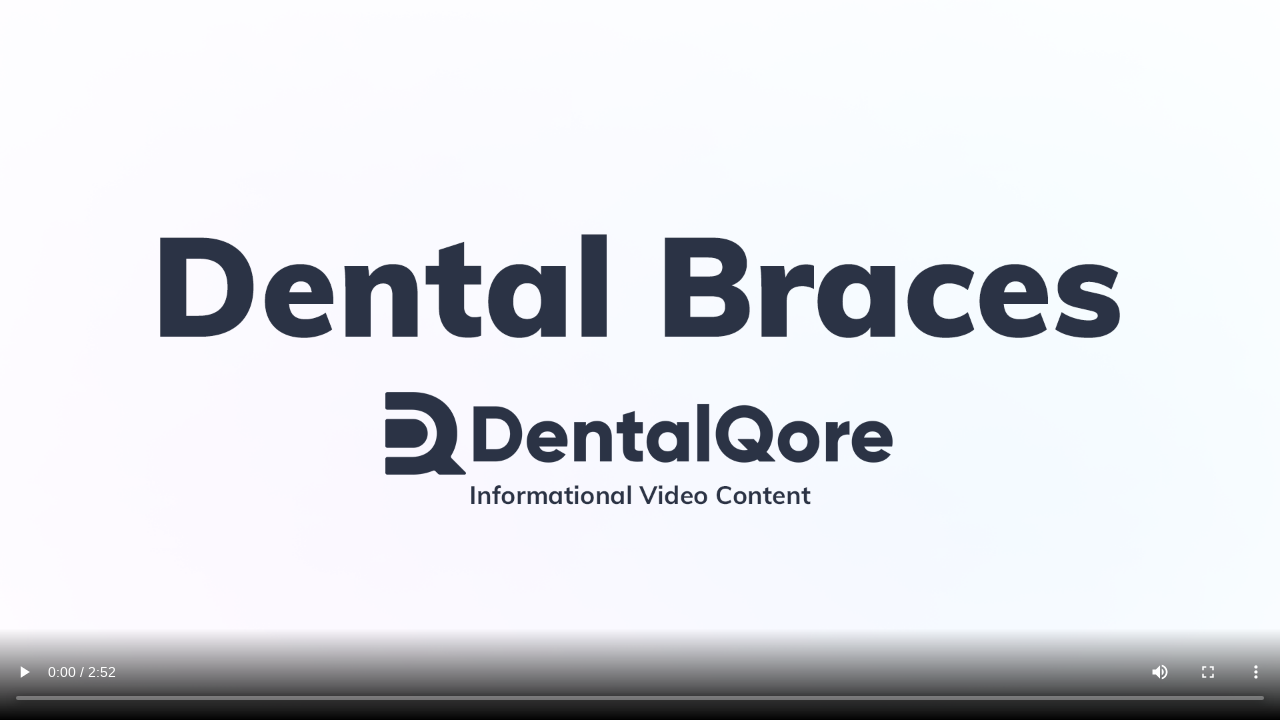

--- FILE ---
content_type: text/html; charset=UTF-8
request_url: https://myvisualtutor.com/media/5
body_size: 1089
content:
<!doctype html>
<html>
    <head>
        <meta charset="utf-8">
        <title>Media - My Visual Tutor</title>
        <style type="text/css"> 
            html, body{ 
                background:#000; 
				display:table; 
				width:100%; 
				height:100%; 
				vertical-align: middle; 
                padding:0px; 
                margin:0; 
            } 
			.video-container{ 
				display:table-cell; 
				position: relative;
				width: 100%;
    			height: 0;
				padding-bottom: 55%; 
			}
			.video-wrapper{ 
				position: absolute; 
				top:0px; 
				bottom:0px; 
				left:0px; 
				right:0px; 
			} 
			video{ 
				display:block; 
				width: 100%;
    			height: 100%;  
			}
        </style>
    </head>
    
    <body> 
    	<div class="video-container"> 
        	<div class="video-wrapper">
                <video id="player" controls crossorigin="anonymous" controlsList="nodownload"  loop poster="/files/uploads/thumbnails/JuXqOCkcyQQHMkWw0FWa7I70.png">
                    <source src="https://media.dentalqore.com/api/media-request/?op=getMedia&mediaId=5&k=qMNP3Wb1OC0I8PaKxEr4xyB0HxpCpbEKSFy&p=vGHfswp5PXmC0wWjf2ouGUhQjcIucdmBwh4ICuE1&requestId=690ed2c4007f274&refererUrl=#t=0" type="video/mp4">
											<!--<track src="https://myvisualtutor.com/files/uploads/captions/vGjj8f9PoO2V08mAs9uasq9F.vtt" kind="captions" srclang="en" label="English" default>-->
						<track src="https://media.dentalqore.com/files/uploads/captions/vGjj8f9PoO2V08mAs9uasq9F.vtt" kind="captions" srclang="en" label="English" default>
						                </video>
            </div>
        </div> 
    	<script> 
			
			var mvt = {}; 
			
			mvt.VideoPlayer = function(id)
			{ 
				this.video = document.getElementById(id);
				this.setup();
			}; 
			
			mvt.VideoPlayer.prototype = 
			{ 
				constructor: mvt.VideoPlayer, 
				
				setup: function()
				{ 
					this.setupEvents();
				}, 
				
				blockClick: function()
				{ 
					var block = false; 
					var userAgent = window.navigator.userAgent.toLowerCase(); 
					if(userAgent.indexOf('safari') > -1)
					{ 
						block = true;
					}
					else if(userAgent.indexOf('chrome') !== -1)
					{ 
						block = true; 
					}
					return block; 
				}, 
				
				setupEvents: function()
				{ 
					var video = this.video; 
					if(video)
					{ 
						/* this will block adding the event on the video 
						on safari and chrome browsers because the browser 
						already adds the events of click to play */ 
						if(this.blockClick())
						{ 
							return false; 
						} 
						
						var self = this; 
						video.onclick = function()
						{ 
							var paused = video.paused; 
							if(paused === true)
							{ 
								self.play(); 
							}
							else 
							{ 
								self.pause(); 
							}
						}; 
					}
				},
				
				play: function()
				{ 
					var video = this.video;
					if(video)
					{ 
						var promise = video.play(); 
						if (promise !== undefined) 
						{
							promise.then(function() 
							{

							}).catch(function(error) 
							{
								 
							});
						}
					}
				}, 
				
				pause: function()
				{ 
					var video = this.video;
					if(video)
					{ 
						var promise = video.pause(); 
						if (promise !== undefined) 
						{
							promise.then(function() 
							{

							}).catch(function(error) 
							{
								
							});
						}
					}
				}
			}; 
			
			var Video; 
			
			window.onload = function() 
			{ 
				Video = new mvt.VideoPlayer('player');
			};
		</script>
    </body>
</html>

--- FILE ---
content_type: text/vtt
request_url: https://media.dentalqore.com/files/uploads/captions/vGjj8f9PoO2V08mAs9uasq9F.vtt
body_size: 5706
content:
﻿WEBVTT

00:00:03.000 --> 00:00:05.208
Are your teeth crooked or crowded?

00:00:05.208 --> 00:00:06.833
Do you have a misaligned bite

00:00:06.833 --> 00:00:09.125
such as an overbite, underbite,

00:00:09.125 --> 00:00:11.291
open bite, or a cross bite?

00:00:11.291 --> 00:00:13.750
If so, braces may be the solution

00:00:13.750 --> 00:00:15.625
you need to achieve straighter teeth

00:00:15.625 --> 00:00:17.875
and an aligned bite for a healthier,

00:00:17.875 --> 00:00:19.750
more attractive smile.

00:00:19.750 --> 00:00:20.750
Misaligned teeth

00:00:20.750 --> 00:00:22.375
can be more difficult to clean

00:00:22.375 --> 00:00:24.958
and thus are more prone to tooth decay.

00:00:24.958 --> 00:00:25.958
As well as flawing

00:00:25.958 --> 00:00:27.625
the appearance of your smile.

00:00:27.625 --> 00:00:29.291
Misalignment can also result

00:00:29.291 --> 00:00:30.791
in uneven pressure on teeth,

00:00:30.791 --> 00:00:33.041
which can lead to fracturing, chipping,

00:00:33.041 --> 00:00:34.833
and abnormal tooth wear.

00:00:34.833 --> 00:00:35.916
In addition,

00:00:35.916 --> 00:00:37.791
problems with the bite can interfere

00:00:37.791 --> 00:00:39.291
with the function of your mouth

00:00:39.291 --> 00:00:40.541
and can make it difficult

00:00:40.541 --> 00:00:43.041
to chew and speak properly,

00:00:43.041 --> 00:00:44.333
and they may also cause

00:00:44.333 --> 00:00:45.958
jaw pain and stress.

00:00:45.958 --> 00:00:47.541
To correct these issues,

00:00:47.541 --> 00:00:49.166
your doctor may recommend

00:00:49.166 --> 00:00:50.666
orthodontic braces

00:00:50.666 --> 00:00:51.416
for a smile

00:00:51.416 --> 00:00:52.375
that is healthy,

00:00:52.375 --> 00:00:54.625
functional, and beautiful.

00:00:54.625 --> 00:00:57.208
Braces work by applying constant gentle

00:00:57.208 --> 00:00:58.375
pressure to the teeth

00:00:58.375 --> 00:01:01.041
to move them into proper alignment.

00:01:01.041 --> 00:01:02.666
Brackets are attached to the teeth

00:01:02.666 --> 00:01:04.041
using a bonding cement,

00:01:04.041 --> 00:01:05.458
and then the brackets are connected

00:01:05.458 --> 00:01:06.958
with an arch wire.

00:01:06.958 --> 00:01:07.666
Rubber bands

00:01:07.666 --> 00:01:09.625
may be used to hold the wire in place

00:01:09.625 --> 00:01:11.000
on the brackets,

00:01:11.000 --> 00:01:12.833
as their doctor adjusts your braces

00:01:12.833 --> 00:01:14.666
at each checkup appointment,

00:01:14.666 --> 00:01:17.208
your teeth are gradually aligned.

00:01:17.208 --> 00:01:19.250
You may experience some soreness

00:01:19.250 --> 00:01:21.166
right after your braces are put on,

00:01:21.166 --> 00:01:23.458
and discomfort can be alleviated

00:01:23.458 --> 00:01:25.791
with an over-the-counter pain reliever.

00:01:25.791 --> 00:01:27.958
You may also want to eat soft foods

00:01:27.958 --> 00:01:29.750
if you are experiencing tenderness

00:01:29.750 --> 00:01:31.291
from your braces.

00:01:31.291 --> 00:01:33.291
Traditional braces are made of metal

00:01:33.291 --> 00:01:35.166
like stainless steel.

00:01:35.166 --> 00:01:37.000
Other types of braces are available

00:01:37.000 --> 00:01:37.458
as well

00:01:37.458 --> 00:01:38.583
to fit your individual

00:01:38.583 --> 00:01:40.541
needs and preferences.

00:01:40.541 --> 00:01:42.958
Gold plated brackets may be suggested

00:01:42.958 --> 00:01:44.583
if you are allergic to nickel,

00:01:44.583 --> 00:01:47.500
which is a component in stainless steel.

00:01:47.500 --> 00:01:49.708
Ceramic braces are also available

00:01:49.708 --> 00:01:51.666
for a more discreet orthodontic

00:01:51.666 --> 00:01:52.875
treatment option.

00:01:52.875 --> 00:01:53.875
Lingual braces,

00:01:53.875 --> 00:01:55.250
which are placed on the tongue

00:01:55.250 --> 00:01:56.541
side of your teeth,

00:01:56.541 --> 00:01:58.916
may be an option as well.

00:01:58.916 --> 00:02:00.000
Your doctor will review

00:02:00.000 --> 00:02:01.583
the types of braces available

00:02:01.583 --> 00:02:02.958
and will help you determine

00:02:02.958 --> 00:02:05.958
which kind is best suited to your needs.

00:02:06.375 --> 00:02:07.750
While you are wearing braces,

00:02:07.750 --> 00:02:09.750
it is very important that you maintain

00:02:09.750 --> 00:02:11.375
good oral hygiene,

00:02:11.375 --> 00:02:14.125
including regular brushing and flossing.

00:02:14.125 --> 00:02:16.666
You may also want to use a proxy brush

00:02:16.666 --> 00:02:18.625
to clean around the brackets.

00:02:18.625 --> 00:02:20.041
Depending on the severity

00:02:20.041 --> 00:02:22.333
and complexity of your malocclusion,

00:02:22.333 --> 00:02:23.458
your braces treatment

00:02:23.458 --> 00:02:26.458
can last anywhere from just a few months

00:02:26.541 --> 00:02:28.208
to a few years.

00:02:28.208 --> 00:02:29.333
The average treatment

00:02:29.333 --> 00:02:30.291
time with braces

00:02:30.291 --> 00:02:32.541
is 12 to 36 months

00:02:32.541 --> 00:02:34.416
after your braces are removed.

00:02:34.416 --> 00:02:35.708
You will wear a retainer

00:02:35.708 --> 00:02:36.333
to ensure

00:02:36.333 --> 00:02:37.833
that your teeth do not shift

00:02:37.833 --> 00:02:39.833
out of their proper alignment.

00:02:39.833 --> 00:02:42.083
To find out whether orthodontic braces

00:02:42.083 --> 00:02:42.958
are the right choice

00:02:42.958 --> 00:02:43.541
for correcting

00:02:43.541 --> 00:02:44.375
misaligned teeth

00:02:44.375 --> 00:02:46.041
and enhancing your smile,

00:02:46.041 --> 00:02:47.666
contact your doctor today.
